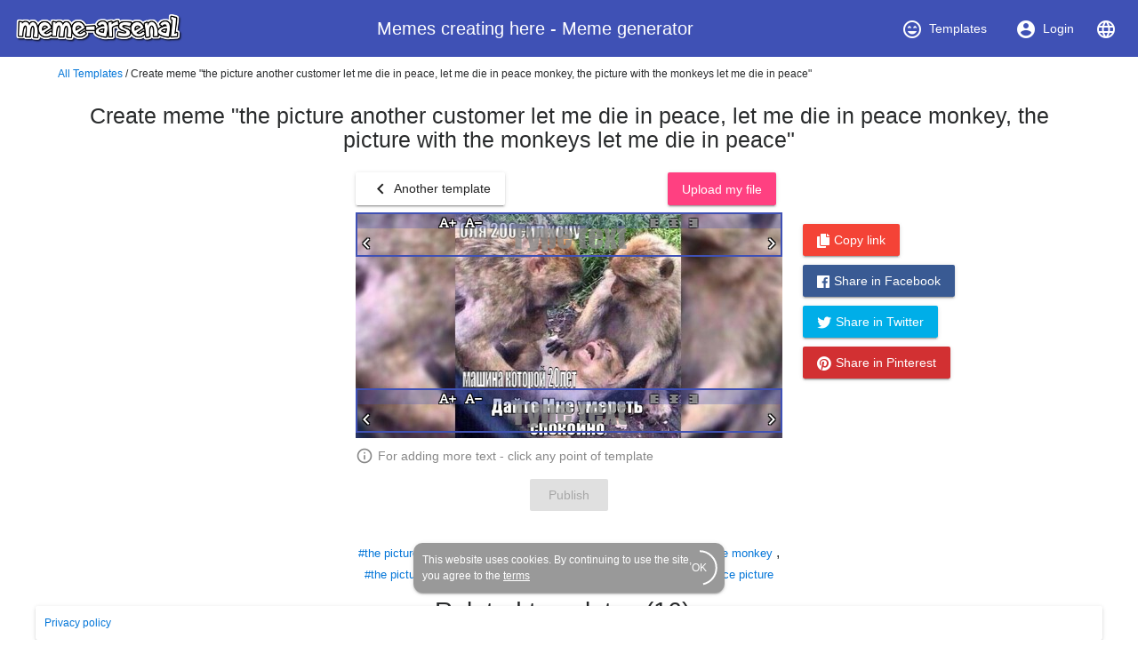

--- FILE ---
content_type: text/html; charset=utf-8
request_url: https://www.meme-arsenal.com/en/create/template/1170542
body_size: 12172
content:
<!DOCTYPE html><html><head>
  <base href="/">
  <style type="text/css">
    body {
      margin: 3em;
    }
  </style>
  <link rel="preconnect" href="https://api.meme-arsenal.ru">
  <link rel="preconnect" href="https://fonts.gstatic.com">
  <link rel="preload" href="/assets/bootstrap/bootstrap.min.css" as="style">
  <link rel="preload" href="/assets/fontawesome-free-5.5.0-web/css/brands.min.css" as="style">
  <link rel="preload" href="/assets/fontawesome-free-5.5.0-web/css/brands.min.css" as="style">
  <link rel="preload" href="/assets/fontawesome-free-5.5.0-web/css/all.min.css" as="style">
  <link rel="preload" href="/assets/fontawesome-free-5.5.0-web/webfonts/fa-solid-900.woff2" as="font">

  <meta name="yandex-verification" content="21533dc483c6db00">
  <meta name="viewport" content="width=device-width, initial-scale=1, maximum-scale=1, shrink-to-fit=no">
  <meta name="google-site-verification" content="g9ll8ybGJs8Z6af9ieCcVkWFn8RSpJSAFanblJ1imrg">
  <meta name="google-site-verification" content="jnJvGFA5PAjvwB6KyJ3dAHZQ6SqvVhDP0xOZbQ4qQvE">
  <meta name="yandex-verification" content="eb89666ddb7bbb65">
  <link rel="icon" type="image/x-icon" href="/favicon.png">
  <link rel="stylesheet" href="/assets/bootstrap/bootstrap.min.css">
  <link rel="stylesheet" href="/assets/fontawesome-free-5.5.0-web/css/brands.min.css">
  <link rel="stylesheet" href="/assets/fontawesome-free-5.5.0-web/css/all.min.css">
<link rel="stylesheet" href="styles.bac46490ac90375df8df.css"><style ng-transition="meme-arsenal">.header-whitespace[_ngcontent-c0] {
  flex: 1 1 auto;
  text-align: center; }

.logo-img[_ngcontent-c0] {
  height: 40px;
  width: auto; }

.header[_ngcontent-c0]   a[_ngcontent-c0] {
  display: flex;
  align-items: center;
  justify-content: center; }

.header[_ngcontent-c0]   a[_ngcontent-c0]   i[_ngcontent-c0] {
  margin-right: 7px; }

.header[_ngcontent-c0]   a[_ngcontent-c0] {
  color: #fff; }

.header[_ngcontent-c0]   a.active[_ngcontent-c0] {
  background-color: #36499a; }

.main-wrapper[_ngcontent-c0] {
  max-width: 1200px;
  display: flex; }

.main-bar[_ngcontent-c0] {
  flex-grow: 1; }

app-promo[_ngcontent-c0] {
  min-width: 310px; }

@media (max-width: 768px) {
  .main-wrapper[_ngcontent-c0] {
    display: block; } }

footer[_ngcontent-c0] {
  width: 100%;
  max-width: 1200px;
  position: fixed;
  bottom: 0;
  left: 50%;
  -webkit-transform: translateX(-50%);
          transform: translateX(-50%);
  font-size: 12px; }

footer[_ngcontent-c0]   mat-card[_ngcontent-c0] {
  padding: 10px; }

footer[_ngcontent-c0]   mat-card.cookies[_ngcontent-c0] {
    width: 350px;
    margin: 0 auto 15px;
    color: white;
    background: #999;
    border-radius: 10px;
    display: flex;
    position: relative;
    align-items: center;
    padding-right: 20px; }

footer[_ngcontent-c0]   mat-card.cookies[_ngcontent-c0]     .mat-progress-spinner circle {
      stroke: white; }

footer[_ngcontent-c0]   mat-card.cookies[_ngcontent-c0]   a[_ngcontent-c0] {
      color: white;
      text-decoration: underline; }

footer[_ngcontent-c0]   mat-card.cookies[_ngcontent-c0]   mat-progress-spinner[_ngcontent-c0] {
      position: absolute;
      bottom: 8px;
      right: 8px;
      cursor: pointer; }</style><style ng-transition="meme-arsenal">@media screen and (-ms-high-contrast:active){.mat-toolbar{outline:solid 1px}}.mat-toolbar-row,.mat-toolbar-single-row{display:flex;box-sizing:border-box;padding:0 16px;width:100%;flex-direction:row;align-items:center;white-space:nowrap}.mat-toolbar-multiple-rows{display:flex;box-sizing:border-box;flex-direction:column;width:100%}.mat-toolbar-multiple-rows{min-height:64px}.mat-toolbar-row,.mat-toolbar-single-row{height:64px}@media (max-width:599px){.mat-toolbar-multiple-rows{min-height:56px}.mat-toolbar-row,.mat-toolbar-single-row{height:56px}}</style><style ng-transition="meme-arsenal">.mat-button,.mat-flat-button,.mat-icon-button,.mat-stroked-button{box-sizing:border-box;position:relative;-webkit-user-select:none;-moz-user-select:none;-ms-user-select:none;user-select:none;cursor:pointer;outline:0;border:none;-webkit-tap-highlight-color:transparent;display:inline-block;white-space:nowrap;text-decoration:none;vertical-align:baseline;text-align:center;margin:0;min-width:88px;line-height:36px;padding:0 16px;border-radius:2px;overflow:visible}.mat-button[disabled],.mat-flat-button[disabled],.mat-icon-button[disabled],.mat-stroked-button[disabled]{cursor:default}.mat-button.cdk-keyboard-focused .mat-button-focus-overlay,.mat-button.cdk-program-focused .mat-button-focus-overlay,.mat-flat-button.cdk-keyboard-focused .mat-button-focus-overlay,.mat-flat-button.cdk-program-focused .mat-button-focus-overlay,.mat-icon-button.cdk-keyboard-focused .mat-button-focus-overlay,.mat-icon-button.cdk-program-focused .mat-button-focus-overlay,.mat-stroked-button.cdk-keyboard-focused .mat-button-focus-overlay,.mat-stroked-button.cdk-program-focused .mat-button-focus-overlay{opacity:1}.mat-button::-moz-focus-inner,.mat-flat-button::-moz-focus-inner,.mat-icon-button::-moz-focus-inner,.mat-stroked-button::-moz-focus-inner{border:0}.mat-button .mat-button-focus-overlay,.mat-icon-button .mat-button-focus-overlay{transition:none;opacity:0}.mat-button:hover .mat-button-focus-overlay,.mat-stroked-button:hover .mat-button-focus-overlay{opacity:1}.mat-raised-button{box-sizing:border-box;position:relative;-webkit-user-select:none;-moz-user-select:none;-ms-user-select:none;user-select:none;cursor:pointer;outline:0;border:none;-webkit-tap-highlight-color:transparent;display:inline-block;white-space:nowrap;text-decoration:none;vertical-align:baseline;text-align:center;margin:0;min-width:88px;line-height:36px;padding:0 16px;border-radius:2px;overflow:visible;transform:translate3d(0,0,0);transition:background .4s cubic-bezier(.25,.8,.25,1),box-shadow 280ms cubic-bezier(.4,0,.2,1)}.mat-raised-button[disabled]{cursor:default}.mat-raised-button.cdk-keyboard-focused .mat-button-focus-overlay,.mat-raised-button.cdk-program-focused .mat-button-focus-overlay{opacity:1}.mat-raised-button::-moz-focus-inner{border:0}.mat-raised-button:not([class*=mat-elevation-z]){box-shadow:0 3px 1px -2px rgba(0,0,0,.2),0 2px 2px 0 rgba(0,0,0,.14),0 1px 5px 0 rgba(0,0,0,.12)}.mat-raised-button:not([disabled]):active:not([class*=mat-elevation-z]){box-shadow:0 5px 5px -3px rgba(0,0,0,.2),0 8px 10px 1px rgba(0,0,0,.14),0 3px 14px 2px rgba(0,0,0,.12)}.mat-raised-button[disabled]{box-shadow:none}.mat-stroked-button{border:1px solid currentColor;padding:0 15px;line-height:34px}.mat-stroked-button:not([class*=mat-elevation-z]){box-shadow:0 0 0 0 rgba(0,0,0,.2),0 0 0 0 rgba(0,0,0,.14),0 0 0 0 rgba(0,0,0,.12)}.mat-flat-button:not([class*=mat-elevation-z]){box-shadow:0 0 0 0 rgba(0,0,0,.2),0 0 0 0 rgba(0,0,0,.14),0 0 0 0 rgba(0,0,0,.12)}.mat-fab{box-sizing:border-box;position:relative;-webkit-user-select:none;-moz-user-select:none;-ms-user-select:none;user-select:none;cursor:pointer;outline:0;border:none;-webkit-tap-highlight-color:transparent;display:inline-block;white-space:nowrap;text-decoration:none;vertical-align:baseline;text-align:center;margin:0;min-width:88px;line-height:36px;padding:0 16px;border-radius:2px;overflow:visible;transform:translate3d(0,0,0);transition:background .4s cubic-bezier(.25,.8,.25,1),box-shadow 280ms cubic-bezier(.4,0,.2,1);min-width:0;border-radius:50%;width:56px;height:56px;padding:0;flex-shrink:0}.mat-fab[disabled]{cursor:default}.mat-fab.cdk-keyboard-focused .mat-button-focus-overlay,.mat-fab.cdk-program-focused .mat-button-focus-overlay{opacity:1}.mat-fab::-moz-focus-inner{border:0}.mat-fab:not([class*=mat-elevation-z]){box-shadow:0 3px 1px -2px rgba(0,0,0,.2),0 2px 2px 0 rgba(0,0,0,.14),0 1px 5px 0 rgba(0,0,0,.12)}.mat-fab:not([disabled]):active:not([class*=mat-elevation-z]){box-shadow:0 5px 5px -3px rgba(0,0,0,.2),0 8px 10px 1px rgba(0,0,0,.14),0 3px 14px 2px rgba(0,0,0,.12)}.mat-fab[disabled]{box-shadow:none}.mat-fab:not([class*=mat-elevation-z]){box-shadow:0 3px 5px -1px rgba(0,0,0,.2),0 6px 10px 0 rgba(0,0,0,.14),0 1px 18px 0 rgba(0,0,0,.12)}.mat-fab:not([disabled]):active:not([class*=mat-elevation-z]){box-shadow:0 7px 8px -4px rgba(0,0,0,.2),0 12px 17px 2px rgba(0,0,0,.14),0 5px 22px 4px rgba(0,0,0,.12)}.mat-fab .mat-button-wrapper{padding:16px 0;display:inline-block;line-height:24px}.mat-mini-fab{box-sizing:border-box;position:relative;-webkit-user-select:none;-moz-user-select:none;-ms-user-select:none;user-select:none;cursor:pointer;outline:0;border:none;-webkit-tap-highlight-color:transparent;display:inline-block;white-space:nowrap;text-decoration:none;vertical-align:baseline;text-align:center;margin:0;min-width:88px;line-height:36px;padding:0 16px;border-radius:2px;overflow:visible;transform:translate3d(0,0,0);transition:background .4s cubic-bezier(.25,.8,.25,1),box-shadow 280ms cubic-bezier(.4,0,.2,1);min-width:0;border-radius:50%;width:40px;height:40px;padding:0;flex-shrink:0}.mat-mini-fab[disabled]{cursor:default}.mat-mini-fab.cdk-keyboard-focused .mat-button-focus-overlay,.mat-mini-fab.cdk-program-focused .mat-button-focus-overlay{opacity:1}.mat-mini-fab::-moz-focus-inner{border:0}.mat-mini-fab:not([class*=mat-elevation-z]){box-shadow:0 3px 1px -2px rgba(0,0,0,.2),0 2px 2px 0 rgba(0,0,0,.14),0 1px 5px 0 rgba(0,0,0,.12)}.mat-mini-fab:not([disabled]):active:not([class*=mat-elevation-z]){box-shadow:0 5px 5px -3px rgba(0,0,0,.2),0 8px 10px 1px rgba(0,0,0,.14),0 3px 14px 2px rgba(0,0,0,.12)}.mat-mini-fab[disabled]{box-shadow:none}.mat-mini-fab:not([class*=mat-elevation-z]){box-shadow:0 3px 5px -1px rgba(0,0,0,.2),0 6px 10px 0 rgba(0,0,0,.14),0 1px 18px 0 rgba(0,0,0,.12)}.mat-mini-fab:not([disabled]):active:not([class*=mat-elevation-z]){box-shadow:0 7px 8px -4px rgba(0,0,0,.2),0 12px 17px 2px rgba(0,0,0,.14),0 5px 22px 4px rgba(0,0,0,.12)}.mat-mini-fab .mat-button-wrapper{padding:8px 0;display:inline-block;line-height:24px}.mat-icon-button{padding:0;min-width:0;width:40px;height:40px;flex-shrink:0;line-height:40px;border-radius:50%}.mat-icon-button .mat-icon,.mat-icon-button i{line-height:24px}.mat-button-focus-overlay,.mat-button-ripple{top:0;left:0;right:0;bottom:0;position:absolute;pointer-events:none}.mat-button-focus-overlay{background-color:rgba(0,0,0,.12);border-radius:inherit;opacity:0;transition:opacity .2s cubic-bezier(.35,0,.25,1),background-color .2s cubic-bezier(.35,0,.25,1)}@media screen and (-ms-high-contrast:active){.mat-button-focus-overlay{background-color:rgba(255,255,255,.5)}}.mat-button-ripple-round{border-radius:50%;z-index:1}.mat-button .mat-button-wrapper>*,.mat-fab .mat-button-wrapper>*,.mat-flat-button .mat-button-wrapper>*,.mat-icon-button .mat-button-wrapper>*,.mat-mini-fab .mat-button-wrapper>*,.mat-raised-button .mat-button-wrapper>*,.mat-stroked-button .mat-button-wrapper>*{vertical-align:middle}.mat-form-field:not(.mat-form-field-appearance-legacy) .mat-form-field-prefix .mat-icon-button,.mat-form-field:not(.mat-form-field-appearance-legacy) .mat-form-field-suffix .mat-icon-button{display:block;font-size:inherit;width:2.5em;height:2.5em}@media screen and (-ms-high-contrast:active){.mat-button,.mat-fab,.mat-flat-button,.mat-icon-button,.mat-mini-fab,.mat-raised-button{outline:solid 1px}}</style><style ng-transition="meme-arsenal">.mat-menu-panel{min-width:112px;max-width:280px;overflow:auto;-webkit-overflow-scrolling:touch;max-height:calc(100vh - 48px);border-radius:2px;outline:0}.mat-menu-panel:not([class*=mat-elevation-z]){box-shadow:0 3px 1px -2px rgba(0,0,0,.2),0 2px 2px 0 rgba(0,0,0,.14),0 1px 5px 0 rgba(0,0,0,.12)}.mat-menu-panel.mat-menu-after.mat-menu-below{transform-origin:left top}.mat-menu-panel.mat-menu-after.mat-menu-above{transform-origin:left bottom}.mat-menu-panel.mat-menu-before.mat-menu-below{transform-origin:right top}.mat-menu-panel.mat-menu-before.mat-menu-above{transform-origin:right bottom}[dir=rtl] .mat-menu-panel.mat-menu-after.mat-menu-below{transform-origin:right top}[dir=rtl] .mat-menu-panel.mat-menu-after.mat-menu-above{transform-origin:right bottom}[dir=rtl] .mat-menu-panel.mat-menu-before.mat-menu-below{transform-origin:left top}[dir=rtl] .mat-menu-panel.mat-menu-before.mat-menu-above{transform-origin:left bottom}@media screen and (-ms-high-contrast:active){.mat-menu-panel{outline:solid 1px}}.mat-menu-content{padding-top:8px;padding-bottom:8px}.mat-menu-item{-webkit-user-select:none;-moz-user-select:none;-ms-user-select:none;user-select:none;cursor:pointer;outline:0;border:none;-webkit-tap-highlight-color:transparent;white-space:nowrap;overflow:hidden;text-overflow:ellipsis;display:block;line-height:48px;height:48px;padding:0 16px;text-align:left;text-decoration:none;position:relative}.mat-menu-item[disabled]{cursor:default}[dir=rtl] .mat-menu-item{text-align:right}.mat-menu-item .mat-icon{margin-right:16px;vertical-align:middle}.mat-menu-item .mat-icon svg{vertical-align:top}[dir=rtl] .mat-menu-item .mat-icon{margin-left:16px;margin-right:0}.mat-menu-item-submenu-trigger{padding-right:32px}.mat-menu-item-submenu-trigger::after{width:0;height:0;border-style:solid;border-width:5px 0 5px 5px;border-color:transparent transparent transparent currentColor;content:'';display:inline-block;position:absolute;top:50%;right:16px;transform:translateY(-50%)}[dir=rtl] .mat-menu-item-submenu-trigger{padding-right:16px;padding-left:32px}[dir=rtl] .mat-menu-item-submenu-trigger::after{right:auto;left:16px;transform:rotateY(180deg) translateY(-50%)}.mat-menu-panel.ng-animating .mat-menu-item-submenu-trigger{pointer-events:none}button.mat-menu-item{width:100%}.mat-menu-ripple{top:0;left:0;right:0;bottom:0;position:absolute;pointer-events:none}</style><style ng-transition="meme-arsenal">.mat-card{transition:box-shadow 280ms cubic-bezier(.4,0,.2,1);display:block;position:relative;padding:24px;border-radius:2px}.mat-card:not([class*=mat-elevation-z]){box-shadow:0 3px 1px -2px rgba(0,0,0,.2),0 2px 2px 0 rgba(0,0,0,.14),0 1px 5px 0 rgba(0,0,0,.12)}.mat-card .mat-divider{position:absolute;left:0;width:100%}[dir=rtl] .mat-card .mat-divider{left:auto;right:0}.mat-card .mat-divider.mat-divider-inset{position:static;margin:0}.mat-card.mat-card-flat{box-shadow:none}@media screen and (-ms-high-contrast:active){.mat-card{outline:solid 1px}}.mat-card-actions,.mat-card-content,.mat-card-subtitle,.mat-card-title{display:block;margin-bottom:16px}.mat-card-actions{margin-left:-16px;margin-right:-16px;padding:8px 0}.mat-card-actions-align-end{display:flex;justify-content:flex-end}.mat-card-image{width:calc(100% + 48px);margin:0 -24px 16px -24px}.mat-card-xl-image{width:240px;height:240px;margin:-8px}.mat-card-footer{display:block;margin:0 -24px -24px -24px}.mat-card-actions .mat-button,.mat-card-actions .mat-raised-button{margin:0 4px}.mat-card-header{display:flex;flex-direction:row}.mat-card-header-text{margin:0 8px}.mat-card-avatar{height:40px;width:40px;border-radius:50%;flex-shrink:0}.mat-card-lg-image,.mat-card-md-image,.mat-card-sm-image{margin:-8px 0}.mat-card-title-group{display:flex;justify-content:space-between;margin:0 -8px}.mat-card-sm-image{width:80px;height:80px}.mat-card-md-image{width:112px;height:112px}.mat-card-lg-image{width:152px;height:152px}@media (max-width:599px){.mat-card{padding:24px 16px}.mat-card-actions{margin-left:-8px;margin-right:-8px}.mat-card-image{width:calc(100% + 32px);margin:16px -16px}.mat-card-title-group{margin:0}.mat-card-xl-image{margin-left:0;margin-right:0}.mat-card-header{margin:-8px 0 0 0}.mat-card-footer{margin-left:-16px;margin-right:-16px}}.mat-card-content>:first-child,.mat-card>:first-child{margin-top:0}.mat-card-content>:last-child:not(.mat-card-footer),.mat-card>:last-child:not(.mat-card-footer){margin-bottom:0}.mat-card-image:first-child{margin-top:-24px}.mat-card>.mat-card-actions:last-child{margin-bottom:-16px;padding-bottom:0}.mat-card-actions .mat-button:first-child,.mat-card-actions .mat-raised-button:first-child{margin-left:0;margin-right:0}.mat-card-subtitle:not(:first-child),.mat-card-title:not(:first-child){margin-top:-4px}.mat-card-header .mat-card-subtitle:not(:first-child){margin-top:-8px}.mat-card>.mat-card-xl-image:first-child{margin-top:-8px}.mat-card>.mat-card-xl-image:last-child{margin-bottom:-8px}</style><style ng-transition="meme-arsenal">.mat-progress-spinner{display:block;position:relative}.mat-progress-spinner svg{position:absolute;transform:rotate(-90deg);top:0;left:0;transform-origin:center;overflow:visible}.mat-progress-spinner circle{fill:transparent;transform-origin:center;transition:stroke-dashoffset 225ms linear}.mat-progress-spinner.mat-progress-spinner-indeterminate-animation[mode=indeterminate]{animation:mat-progress-spinner-linear-rotate 2s linear infinite}.mat-progress-spinner.mat-progress-spinner-indeterminate-animation[mode=indeterminate] circle{transition-property:stroke;animation-duration:4s;animation-timing-function:cubic-bezier(.35,0,.25,1);animation-iteration-count:infinite}.mat-progress-spinner.mat-progress-spinner-indeterminate-fallback-animation[mode=indeterminate]{animation:mat-progress-spinner-stroke-rotate-fallback 10s cubic-bezier(.87,.03,.33,1) infinite}.mat-progress-spinner.mat-progress-spinner-indeterminate-fallback-animation[mode=indeterminate] circle{transition-property:stroke}@keyframes mat-progress-spinner-linear-rotate{0%{transform:rotate(0)}100%{transform:rotate(360deg)}}@keyframes mat-progress-spinner-stroke-rotate-100{0%{stroke-dashoffset:268.60617px;transform:rotate(0)}12.5%{stroke-dashoffset:56.54867px;transform:rotate(0)}12.5001%{stroke-dashoffset:56.54867px;transform:rotateX(180deg) rotate(72.5deg)}25%{stroke-dashoffset:268.60617px;transform:rotateX(180deg) rotate(72.5deg)}25.0001%{stroke-dashoffset:268.60617px;transform:rotate(270deg)}37.5%{stroke-dashoffset:56.54867px;transform:rotate(270deg)}37.5001%{stroke-dashoffset:56.54867px;transform:rotateX(180deg) rotate(161.5deg)}50%{stroke-dashoffset:268.60617px;transform:rotateX(180deg) rotate(161.5deg)}50.0001%{stroke-dashoffset:268.60617px;transform:rotate(180deg)}62.5%{stroke-dashoffset:56.54867px;transform:rotate(180deg)}62.5001%{stroke-dashoffset:56.54867px;transform:rotateX(180deg) rotate(251.5deg)}75%{stroke-dashoffset:268.60617px;transform:rotateX(180deg) rotate(251.5deg)}75.0001%{stroke-dashoffset:268.60617px;transform:rotate(90deg)}87.5%{stroke-dashoffset:56.54867px;transform:rotate(90deg)}87.5001%{stroke-dashoffset:56.54867px;transform:rotateX(180deg) rotate(341.5deg)}100%{stroke-dashoffset:268.60617px;transform:rotateX(180deg) rotate(341.5deg)}}@keyframes mat-progress-spinner-stroke-rotate-fallback{0%{transform:rotate(0)}25%{transform:rotate(1170deg)}50%{transform:rotate(2340deg)}75%{transform:rotate(3510deg)}100%{transform:rotate(4680deg)}}</style><style ng-transition="meme-arsenal">.stepy-header[_ngcontent-c7] {
    margin-bottom: 0;
    border: none;
}

.main-page-header[_ngcontent-c7] {
    margin-bottom: 20px;
}

.stepy-disabled[_ngcontent-c7], .stepy-disabled[_ngcontent-c7]   a[_ngcontent-c7] {
    cursor: default;
}

.stepy-header[_ngcontent-c7]   li.stepy-disabled[_ngcontent-c7]:hover {
    opacity: 0.3;
}

@media (max-width: 768px) {
    .stepy-header[_ngcontent-c7]   a[_ngcontent-c7]   div[_ngcontent-c7] {
        font-size: 12px;
        margin-bottom: 0;
    }

    .stepy-header[_ngcontent-c7]   li[_ngcontent-c7] {
        padding: 0;
        background-color: inherit;
        border: none;
    }

    .stepy-header[_ngcontent-c7]   li.stepy-active[_ngcontent-c7]   a[_ngcontent-c7]   div[_ngcontent-c7] {
        color: #d9536b;
    }
}</style><style ng-transition="meme-arsenal">h1[_ngcontent-c25] {
  padding: 15px;
}

.info-text[_ngcontent-c25] {
  font-size: 14px;
  display: flex;
  padding-top: 10px;
  color: #888;
}

.info-text[_ngcontent-c25]   i[_ngcontent-c25] {
  font-size: 20px;
  margin-right: 5px;
}

.text-block-wrapper[_ngcontent-c25] {
  position: absolute;
  right: 0;
  left: 0;
}

.text-block[_ngcontent-c25] {
  position: absolute;
}

.canvas-div[_ngcontent-c25] {
  position: fixed;
  top: 0;
  left: -100%;
}

.text-block[_ngcontent-c25]   textarea[_ngcontent-c25], .canvas-div[_ngcontent-c25]   .text-block[_ngcontent-c25] {
  background: transparent;
  padding: 2px;
  padding-top: 5px;
  font-family: Memes;
  color: white;
  text-shadow: -1px -1px 0 #000, 1px -1px 0 #000, -1px 1px 0 #000, 1px 1px 0 #000;
  outline: none;
  border: none;
  resize: none;
  width: 100%;
  position: relative;
  min-height: 50px;
}

.text-block[_ngcontent-c25]   textarea[_ngcontent-c25]::-webkit-input-placeholder, .text-block[_ngcontent-c25]   textarea[_ngcontent-c25]::-webkit-input-placeholder {
  color: #888;
  opacity: 0.8;
  text-shadow: none;
  -webkit-text-fill-color: initial;
}

.text-block[_ngcontent-c25]   textarea[_ngcontent-c25] {
  caret-color: #3f51b5;
}

.text-block.focused[_ngcontent-c25]   textarea[_ngcontent-c25] {
  border: 2px solid #3f51b5;
  padding-right: 0;
  padding-left: 0;
  margin-top: -2px;
}

.text-block-tools[_ngcontent-c25]   .drag-handle[_ngcontent-c25] {
  cursor: move;
}

.resize-container[_ngcontent-c25] {
  width: 100%;
  display: flex;
  position: relative;
}

.text-block-tools[_ngcontent-c25] {
  position: absolute;
  text-align: center;
  top: 0;
  width: 100%;
  color: #fff;
  display: none;
  background: rgba(63, 81, 181, 0.3);
  z-index: 100;
}

.text-block.focused[_ngcontent-c25]   .text-block-tools[_ngcontent-c25] {
  display: flex;
}

.text-block.focused[_ngcontent-c25]   .resize-handle[_ngcontent-c25] {
  display: block;
}

.text-block-tools[_ngcontent-c25]    > *[_ngcontent-c25] {
  display: flex;
  align-items: center;
  justify-content: center;
  -webkit-user-select: none;
     -moz-user-select: none;
      -ms-user-select: none;
          user-select: none;
  flex-grow: 1;
}

.text-block-tools[_ngcontent-c25] {
  cursor: move;
}

.text-block-tools[_ngcontent-c25]   button.mat-button[_ngcontent-c25] {
  line-height: normal;
  min-width: 20px;
  padding: 0 5px;
}

.text-block-tools[_ngcontent-c25]   button[_ngcontent-c25]   i[_ngcontent-c25] {
  font-size: 12px;

}

.text-block-tools[_ngcontent-c25]   i[_ngcontent-c25] {
  font-size: 18px;
}

.text-block-tools[_ngcontent-c25]   button[_ngcontent-c25]   i.fa-plus[_ngcontent-c25], .text-block-tools[_ngcontent-c25]   button[_ngcontent-c25]   i.fa-minus[_ngcontent-c25] {
  font-size: 9px;
}

.text-block-tools[_ngcontent-c25]   button[_ngcontent-c25]   i[_ngcontent-c25], .resize-handle[_ngcontent-c25] {
  text-shadow: -1px -1px 1px #000, 1px -1px 0 #000, -1px 1px 0 #000, 1px 1px 1px #000;
}

.resize-handle[_ngcontent-c25] {
  cursor: col-resize;
  position: absolute;
  top: 50%;
  margin-top: -3px;
  z-index: 100;
  color: #fff;
  display: none;
}

.resize-handler-right[_ngcontent-c25] {
  right: 0;
}

.resize-handler-left[_ngcontent-c25] {
  left: 0;
}

.image-edit-wrapper[_ngcontent-c25] {
  position: relative;
  display: inline-block;
}

.image-edit-wrapper[_ngcontent-c25]   img[_ngcontent-c25], .image-edit-wrapper[_ngcontent-c25]   .text-block[_ngcontent-c25] {
  display: flex;
}

.image-edit-page[_ngcontent-c25]   img[_ngcontent-c25] {
  -webkit-user-select: none;
  -moz-user-select: none;
  -ms-user-select: none;
  user-select: none;
  max-height: 500px;
  max-width: 500px;
}

.image-edit-page[_ngcontent-c25] {
  display: flex;
  align-items: flex-start;
}

.image-edit-page[_ngcontent-c25]    > *[_ngcontent-c25] {
  display: flex;
  justify-content: center;
  flex-grow: 1;
  flex-basis: 100px;
  flex-direction: column;
  position: relative;
  width: 100%;
  min-height: 300px;
}

.add-text-block-button[_ngcontent-c25] {
  position: absolute;
  left: 50px;
}

.edit-meme-loader[_ngcontent-c25] {
  font-size: 25px;
  display: flex;
  justify-content: center;
  align-items: center;
}

.text-block-show-button[_ngcontent-c25] {
  position: absolute;
  right: -150px;
  margin-top: 5px;
  z-index: 1000;
}

.ready-btn-container[_ngcontent-c25] {
  margin-bottom: 15px;
  margin-top: 15px;
  display: flex;
  justify-content: space-between;
  height: 36px;
}

.ready-btn-container.ready-btn-container-bottom[_ngcontent-c25] {
  justify-content: center;
}

.ready-btn-container[_ngcontent-c25]    > div[_ngcontent-c25] {
  width: 90px;
  display: flex;
  justify-content: center;
  align-items: center;
}

.image-edit-text[_ngcontent-c25] {
  display: flex;
  justify-content: center;
}

.image-edit-text.uploading[_ngcontent-c25] {
  opacity: 0.3;

}

.tags[_ngcontent-c25] {
  margin-top: 20px;
}

@media (max-width: 768px) {
  .image-edit-page[_ngcontent-c25]   img[_ngcontent-c25] {
    width: 100%;
  }

  h3[_ngcontent-c25] {
    font-size: 14px;
  }

  .text-block-handler[_ngcontent-c25], .text-block-delete[_ngcontent-c25] {
    display: none;
  }
}

app-share-icons[_ngcontent-c25] {
  margin-left: 20px;
}

.return-btn[_ngcontent-c25] {
  max-width: 200px;
}

.left-column[_ngcontent-c25] {
  align-items: flex-start !important;
  justify-content: flex-start !important;
  padding-top: 17px;
}

@font-face {
  font-family: Memes; 
  src: url("/assets/fonts/ImpactRegular/ImpactRegular.eot");
  src: url("/assets/fonts/ImpactRegular/ImpactRegular.eot?#iefix") format("embedded-opentype"),
  url("/assets/fonts/ImpactRegular/ImpactRegular.woff") format("woff"),
  url("/assets/fonts/ImpactRegular/ImpactRegular.ttf") format("truetype");
  font-style: normal;
  font-weight: normal;
}

h3[_ngcontent-c25] {
  margin-top: 15px;
}

textarea[_ngcontent-c25] {
  border: none;
  outline: none;
}

.top-buttons[_ngcontent-c25] {
  display: flex;
  justify-content: space-between;
  padding-bottom: 10px;
}</style><style ng-transition="meme-arsenal"></style><style ng-transition="meme-arsenal">.image-upload-container[_ngcontent-c13] {
    display: flex;
    align-items: center;
}

.image-upload-or[_ngcontent-c13] {
    padding: 10px;
}

.image-upload-container.uploading[_ngcontent-c13] {
    opacity: 0.3 !important;
}

.btn-wrapper[_ngcontent-c13] {
    min-width: 136px;
    display: flex;
    justify-content: center;
    align-items: center;
}</style><meta rel="alternate" hreflang="ru" href="https://www.meme-arsenal.com/create/template/1170542"><meta rel="alternate" hreflang="en" href="https://www.meme-arsenal.com/en/create/template/1170542"><style ng-transition="meme-arsenal">a[_ngcontent-c23] {
            font-size: 13px;
        }</style><title>Create meme "the picture another customer let me die in peace, let me die in peace monkey, the picture with the monkeys let me die in peace" - Pictures - Meme-arsenal.com</title><meta name="description" content="Create meme &quot;the picture another customer let me die in peace, let me die in peace monkey, the picture with the monkeys let me die in peace&quot;&quot;, memes created: 0"><meta name="keywords" content="Create meme / Meme Generator, the picture another customer let me die in peace, let me die in peace monkey, the picture with the monkeys let me die in peace, the picture another customer let me die in peace,let me die in peace monkey,the picture with the monkeys let me die in peace,let me die in peace picture"><meta name="og:title" content="Create meme &quot;the picture another customer let me die in peace, let me die in peace monkey, the picture with the monkeys let me die in peace&quot;"><meta name="og:type" content="article"><meta name="og:description" content="Create meme &quot;the picture another customer let me die in peace, let me die in peace monkey, the picture with the monkeys let me die in peace&quot;&quot;, memes created: 0"><meta name="og:image" content="https://www.meme-arsenal.com/memes/989cef6defcf45e20a277e70940c7e1a.jpg"><style ng-transition="meme-arsenal">.share-icons[_ngcontent-c22]:not(.vertical) {
    padding-bottom: 10px;
    padding-top: 3px;
    
    display: flex;
    justify-content: center;
}

.share-icons.vertical[_ngcontent-c22]   .mat-raised-button[_ngcontent-c22] {
    display: block;
    margin-bottom: 10px;

}

@media (max-width: 768px) {
    .share-icons.vertical[_ngcontent-c22]   .mat-raised-button[_ngcontent-c22] {
        width: 100%;
    }
}

.share-icons.vertical[_ngcontent-c22]   i[_ngcontent-c22] {
    margin-right: 5px;
}

.share-icons[_ngcontent-c22]   i[_ngcontent-c22] {
    font-size: 16px;
}

.share-icons[_ngcontent-c22]   .mat-raised-button[_ngcontent-c22] {
    margin-right: 3px;
    margin-left: 3px;
}

.btn-xs[_ngcontent-c22] {
    height: 25px;
}

.mat-raised-button[_ngcontent-c22] {
    font-weight: normal;
    text-decoration: none;
    color: #fff;
}

.chrome-btn[_ngcontent-c22] {
    background-color: #ec4942;
}

.whatsapp-btn[_ngcontent-c22] {
    background-color: #26ba47;
}

.vk-btn[_ngcontent-c22] {
    background-color: #395a93;
}

.twitter-btn[_ngcontent-c22] {
    background-color: #00aee8;
}

.copy-btn[_ngcontent-c22] {
  background-color: #f44336;
}

.pinterest-btn[_ngcontent-c22] {
    background-color: #d23032;
}

.btn-xs[_ngcontent-c22] {
    min-width: 30px;
    min-height: 30px;
    padding: 5px !important;
    font-size: 10px;
    line-height: normal;
}

.success-copied[_ngcontent-c22] {
  width: 270px;
  text-align: left;
  padding: 12px;
  font-size: 14px;
  color: #2E7D32;
  display: flex;
  align-items: center;
}</style><style ng-transition="meme-arsenal">.meme-cell[_ngcontent-c19] {
    padding-top: 0;
    margin-bottom: 30px;
    padding-bottom: 0;
    max-width: 300px;
}

.meme-cell.loading[_ngcontent-c19] {
    min-height: 300px;
}

.from-template-btn[_ngcontent-c19] {
    padding: 5px;
    text-align: center;
}

.create-meme-cell-btn[_ngcontent-c19] {
    position: absolute;
    top: 50%;
    left: 50%;
    margin-left: -85px;
    margin-top: -38px;
    opacity: 0.3;
    color: #fff;
    font-weight: bold;
    background-color: #000;
    padding: 5px;
}

.meme-cell-image-link[_ngcontent-c19]:hover   .create-meme-cell-btn[_ngcontent-c19] {
    opacity: 0.7;
}

img[_ngcontent-c19] {
    margin-bottom: 0;
    margin-top: 0 !important;
}

.template-card[_ngcontent-c19]   img[_ngcontent-c19] {
    margin-top: -17px !important;
}

app-tags[_ngcontent-c19] {
    display: block;
    margin: 0 -13px -20px -24px;
    width: calc(100% + 48px);
    padding: 10px;
    padding-top: 0;
    text-align: left;
}

.mat-card-actions[_ngcontent-c19]   a[_ngcontent-c19] {
    font-weight: normal;
    text-decoration: none;
    color: #000;
}

mat-spinner[_ngcontent-c19] {
    position: absolute;
    top: 50%;
    left: 50%;
    margin-top: -10px;
    margin-left: -10px;
}

mat-spinner[_ngcontent-c19], [_nghost-c19]     mat-spinner svg {
  width: 20px !important;
  height: 20px !important;
}</style></head>
<body>
<app-root _nghost-c0="" ng-version="6.0.1"><mat-toolbar _ngcontent-c0="" class="header mat-toolbar mat-primary mat-toolbar-single-row" color="primary" role="header"><a _ngcontent-c0="" href="/en"><img _ngcontent-c0="" class="logo-img" src="./../assets/img/logo-opt.png"></a><span _ngcontent-c0="" class="header-whitespace"> Memes creating here - Meme generator </span><nav _ngcontent-c0="" class="nav"><a _ngcontent-c0="" class="nav-link mat-small-xs mat-button" href="/en/create/chose" mat-button="" routerlinkactive="active" tabindex="0" aria-disabled="false"><span class="mat-button-wrapper"><i _ngcontent-c0="" class="material-icons">sentiment_very_satisfied</i><span _ngcontent-c0="" class="hidden-sm-down">Templates</span></span><div class="mat-button-ripple mat-ripple" matripple=""></div><div class="mat-button-focus-overlay"></div></a><!----><a _ngcontent-c0="" class="nav-link mat-small-xs mat-button ng-star-inserted" mat-button="" routerlinkactive="active" href="/en/auth" tabindex="0" aria-disabled="false"><span class="mat-button-wrapper"><i _ngcontent-c0="" class="material-icons">account_circle</i><span _ngcontent-c0="" class="hidden-sm-down">Login</span></span><div class="mat-button-ripple mat-ripple" matripple=""></div><div class="mat-button-focus-overlay"></div></a><!----><!----><!----><mat-menu _ngcontent-c0="" class="ng-tns-c4-0"><!----></mat-menu><!----><!----><a _ngcontent-c0="" class="mat-menu-item ng-star-inserted" mat-menu-item="" role="menuitem" href="/create/template/1170542" tabindex="0" aria-disabled="false"> Русский <div class="mat-menu-ripple mat-ripple" matripple=""></div></a><a _ngcontent-c0="" class="mat-menu-item ng-star-inserted" mat-menu-item="" role="menuitem" href="/en/create/template/1170542" tabindex="-1" aria-disabled="true" disabled="true"> English <div class="mat-menu-ripple mat-ripple" matripple=""></div></a></nav></mat-toolbar><div _ngcontent-c0="" class="container-fluid main-wrapper"><div _ngcontent-c0="" class="text-center main-bar"><router-outlet _ngcontent-c0=""></router-outlet><app-create-meme _nghost-c7="" class="ng-star-inserted"><router-outlet _ngcontent-c7=""></router-outlet><app-edit-template _nghost-c25="" class="ng-star-inserted"><!----><div _ngcontent-c25="" class="breadcrumbs ng-star-inserted"><a _ngcontent-c25="" href="/en/create/chose?type=all">All Templates</a> / <span _ngcontent-c25="">Create meme "the picture another customer let me die in peace, let me die in peace monkey, the picture with the monkeys let me die in peace"</span></div><div _ngcontent-c25=""><div _ngcontent-c25="" class="promo-block"><app-promo _ngcontent-c25="" _nghost-c9=""><div _ngcontent-c9="" class="promo-block" id="yandex_rtb_R-A-262661-9"></div></app-promo></div><h1 _ngcontent-c25="">Create meme "the picture another customer let me die in peace, let me die in peace monkey, the picture with the monkeys let me die in peace"</h1><div _ngcontent-c25="" class="image-edit-page-wrapper"><div _ngcontent-c25="" class="image-edit-page"><div _ngcontent-c25="" class="hidden-xs-down"></div><div _ngcontent-c25=""><div _ngcontent-c25="" class="top-buttons"><a _ngcontent-c25="" mat-raised-button="" class="mat-raised-button" href="/en/create/chose" tabindex="0" aria-disabled="false"><span class="mat-button-wrapper"><i _ngcontent-c25="" class="material-icons">keyboard_arrow_left</i> Another template</span><div class="mat-button-ripple mat-ripple" matripple=""></div><div class="mat-button-focus-overlay"></div></a><app-upload-file _ngcontent-c25="" _nghost-c13=""><input _ngcontent-c13="" accept="image/*" name="file" style="display: none" type="file"><div _ngcontent-c13="" class="btn-wrapper"><!----><button _ngcontent-c13="" class="mat-small-xs mat-raised-button mat-accent ng-star-inserted" color="accent" mat-raised-button=""><span class="mat-button-wrapper"><span _ngcontent-c13="" class="hidden-sm-down">Upload my file</span><i _ngcontent-c13="" class="hidden-md-up material-icons">file_upload</i></span><div class="mat-button-ripple mat-ripple" matripple=""></div><div class="mat-button-focus-overlay"></div></button><!----></div></app-upload-file></div><div _ngcontent-c25="" class="image-edit-text"><div _ngcontent-c25="" class="image-edit-wrapper"><!----><img _ngcontent-c25="" crossorigin="Anonymous" src="https://www.meme-arsenal.com/memes/989cef6defcf45e20a277e70940c7e1a.jpg" class="ng-star-inserted"><!----></div><!----></div><div _ngcontent-c25="" class="info-text"><i _ngcontent-c25="" class="material-icons">info_outline</i><span _ngcontent-c25="">For adding more text - click any point of template</span></div><div _ngcontent-c25="" class="text-center ready-btn-container ready-btn-container-bottom"><!----><!----></div><!----><div _ngcontent-c25="" class="tags ng-star-inserted"><app-tags _ngcontent-c25="" _nghost-c23=""><!----><!----><a _ngcontent-c23="" href="/en/create/chose?tag=the%20picture%20another%20customer%20let%20me%20die%20in%20peace" class="ng-star-inserted">#the picture another customer let me die in peace</a> ,
<!----><a _ngcontent-c23="" href="/en/create/chose?tag=let%20me%20die%20in%20peace%20monkey" class="ng-star-inserted">#let me die in peace monkey</a> ,
<!----><a _ngcontent-c23="" href="/en/create/chose?tag=the%20picture%20with%20the%20monkeys%20let%20me%20die%20in%20peace" class="ng-star-inserted">#the picture with the monkeys let me die in peace</a> ,
<!----><a _ngcontent-c23="" href="/en/create/chose?tag=let%20me%20die%20in%20peace%20picture" class="ng-star-inserted">#let me die in peace picture</a> 
</app-tags></div><div _ngcontent-c25="" class="app-share-icons-mobile"><!----><app-share-icons _ngcontent-c25="" class="hidden-sm-up ng-star-inserted" path="/create/template/" _nghost-c22=""><div _ngcontent-c22="" class="share-icons vertical"><!----><!----><!----><button _ngcontent-c22="" class="copy-btn mat-raised-button ng-star-inserted" mat-raised-button="" data-clipboard-text="https://meme-arsenal.com/create/template/1170542"><span class="mat-button-wrapper"><i _ngcontent-c22="" class="fa fa-copy"></i><!----><!---->Copy link</span><div class="mat-button-ripple mat-ripple" matripple=""></div><div class="mat-button-focus-overlay"></div></button><!----><!----><button _ngcontent-c22="" class="vk-btn mat-raised-button" mat-raised-button=""><span class="mat-button-wrapper"><i _ngcontent-c22="" class="fab fa-facebook"></i><!----><!---->Share in Facebook</span><div class="mat-button-ripple mat-ripple" matripple=""></div><div class="mat-button-focus-overlay"></div></button><button _ngcontent-c22="" class="twitter-btn mat-raised-button" mat-raised-button=""><span class="mat-button-wrapper"><i _ngcontent-c22="" class="fab fa-twitter"></i><!----><!---->Share in Twitter</span><div class="mat-button-ripple mat-ripple" matripple=""></div><div class="mat-button-focus-overlay"></div></button><button _ngcontent-c22="" class="pinterest-btn mat-raised-button" mat-raised-button=""><span class="mat-button-wrapper"><i _ngcontent-c22="" class="fab fa-pinterest"></i><!----><!---->Share in Pinterest</span><div class="mat-button-ripple mat-ripple" matripple=""></div><div class="mat-button-focus-overlay"></div></button></div></app-share-icons></div></div><div _ngcontent-c25="" class="hidden-xs-down"><!----><app-share-icons _ngcontent-c25="" path="/create/template/" _nghost-c22="" class="ng-star-inserted"><div _ngcontent-c22="" class="share-icons vertical"><!----><!----><!----><button _ngcontent-c22="" class="copy-btn mat-raised-button ng-star-inserted" mat-raised-button="" data-clipboard-text="https://meme-arsenal.com/create/template/1170542"><span class="mat-button-wrapper"><i _ngcontent-c22="" class="fa fa-copy"></i><!----><!---->Copy link</span><div class="mat-button-ripple mat-ripple" matripple=""></div><div class="mat-button-focus-overlay"></div></button><!----><!----><button _ngcontent-c22="" class="vk-btn mat-raised-button" mat-raised-button=""><span class="mat-button-wrapper"><i _ngcontent-c22="" class="fab fa-facebook"></i><!----><!---->Share in Facebook</span><div class="mat-button-ripple mat-ripple" matripple=""></div><div class="mat-button-focus-overlay"></div></button><button _ngcontent-c22="" class="twitter-btn mat-raised-button" mat-raised-button=""><span class="mat-button-wrapper"><i _ngcontent-c22="" class="fab fa-twitter"></i><!----><!---->Share in Twitter</span><div class="mat-button-ripple mat-ripple" matripple=""></div><div class="mat-button-focus-overlay"></div></button><button _ngcontent-c22="" class="pinterest-btn mat-raised-button" mat-raised-button=""><span class="mat-button-wrapper"><i _ngcontent-c22="" class="fab fa-pinterest"></i><!----><!---->Share in Pinterest</span><div class="mat-button-ripple mat-ripple" matripple=""></div><div class="mat-button-focus-overlay"></div></button></div></app-share-icons></div></div><!----><!----><h3 _ngcontent-c25="" class="same-memes ng-star-inserted">Related templates (16) :</h3><div _ngcontent-c25="" class="row same-memes-container ng-star-inserted"><!----><div _ngcontent-c25="" class="col meme-column ng-star-inserted"><!----><app-memes-cell _ngcontent-c25="" _nghost-c19="" class="ng-star-inserted"><mat-card _ngcontent-c19="" class="meme-cell mat-card template-card" page="1"><div _ngcontent-c19=""><!----><mat-card-actions _ngcontent-c19="" class="mat-card-actions ng-star-inserted"><a _ngcontent-c19="" mat-button="" class="mat-button" href="/en/create/template/99892" tabindex="0" aria-disabled="false"><span class="mat-button-wrapper">Create meme</span><div class="mat-button-ripple mat-ripple" matripple=""></div><div class="mat-button-focus-overlay"></div></a></mat-card-actions><!----><!----><!----><!----><a _ngcontent-c19="" class="meme-cell-image-link ng-star-inserted" title="Создать мем: when, I am calm, meme monkey" href="/en/create/template/99892"><!----><!----><img _ngcontent-c19="" class="mat-card-image ng-star-inserted" mat-card-image="" alt="Create meme: when, I am calm, meme monkey" src="https://www.meme-arsenal.com/memes/87ae5688680212076d1db0766cff3fe1.jpg" title="Create meme: when, I am calm, meme monkey"><!----></a><!----><!----><app-tags _ngcontent-c19="" _nghost-c23="" class="ng-star-inserted"><!----><!----><a _ngcontent-c23="" href="/en/create/chose?tag=when" class="ng-star-inserted">#when</a> ,
<!----><a _ngcontent-c23="" href="/en/create/chose?tag=I%20am%20calm" class="ng-star-inserted">#I am calm</a> ,
<!----><a _ngcontent-c23="" href="/en/create/chose?tag=meme%20monkey" class="ng-star-inserted">#meme monkey</a> ,
<!----><a _ngcontent-c23="" href="/en/create/chose?tag=rhesus%20monkey." class="ng-star-inserted">#rhesus monkey.</a> ,
<!----><a _ngcontent-c23="" href="/en/create/chose?tag=let%20me" class="ng-star-inserted">#let me</a> ,
<!----><a _ngcontent-c23="" href="/en/create/chose?tag=Another%203000%20kilometers%20Just%20pull%20yourself%20togetger" class="ng-star-inserted">#Another 3000 kilometers Just pull yourself togetger</a> 
</app-tags></div><!----></mat-card><!----></app-memes-cell><app-memes-cell _ngcontent-c25="" _nghost-c19="" class="ng-star-inserted"><mat-card _ngcontent-c19="" class="meme-cell mat-card template-card" page="1"><div _ngcontent-c19=""><!----><mat-card-actions _ngcontent-c19="" class="mat-card-actions ng-star-inserted"><a _ngcontent-c19="" mat-button="" class="mat-button" href="/en/create/template/7881748" tabindex="0" aria-disabled="false"><span class="mat-button-wrapper">Create meme</span><div class="mat-button-ripple mat-ripple" matripple=""></div><div class="mat-button-focus-overlay"></div></a></mat-card-actions><!----><!----><!----><!----><a _ngcontent-c19="" class="meme-cell-image-link ng-star-inserted" title="Создать мем: let me die in peace monkey, meme monkey, monkeys" href="/en/create/template/7881748"><!----><!----><img _ngcontent-c19="" class="mat-card-image ng-star-inserted" mat-card-image="" alt="Create meme: let me die in peace monkey, meme monkey, monkeys" src="https://www.meme-arsenal.com/memes/3775c977c8704ceb6f32459259304c54.jpg" title="Create meme: let me die in peace monkey, meme monkey, monkeys"><!----></a><!----><!----><app-tags _ngcontent-c19="" _nghost-c23="" class="ng-star-inserted"><!----><!----><a _ngcontent-c23="" href="/en/create/chose?tag=let%20me%20die%20in%20peace%20monkey" class="ng-star-inserted">#let me die in peace monkey</a> ,
<!----><a _ngcontent-c23="" href="/en/create/chose?tag=meme%20monkey" class="ng-star-inserted">#meme monkey</a> ,
<!----><a _ngcontent-c23="" href="/en/create/chose?tag=monkeys" class="ng-star-inserted">#monkeys</a> ,
<!----><a _ngcontent-c23="" href="/en/create/chose?tag=macaque%20monkey" class="ng-star-inserted">#macaque monkey</a> 
</app-tags></div><!----></mat-card><!----></app-memes-cell><app-memes-cell _ngcontent-c25="" _nghost-c19="" class="ng-star-inserted"><mat-card _ngcontent-c19="" class="meme-cell mat-card template-card" page="1"><div _ngcontent-c19=""><!----><mat-card-actions _ngcontent-c19="" class="mat-card-actions ng-star-inserted"><a _ngcontent-c19="" mat-button="" class="mat-button" href="/en/create/template/948505" tabindex="0" aria-disabled="false"><span class="mat-button-wrapper">Create meme</span><div class="mat-button-ripple mat-ripple" matripple=""></div><div class="mat-button-focus-overlay"></div></a></mat-card-actions><!----><!----><!----><!----><a _ngcontent-c19="" class="meme-cell-image-link ng-star-inserted" title="Создать мем: let me die in peace, the picture with the monkeys let me die in peace, let me die in peace picture" href="/en/create/template/948505"><!----><!----><img _ngcontent-c19="" class="mat-card-image ng-star-inserted" mat-card-image="" alt="Create meme: let me die in peace, the picture with the monkeys let me die in peace, let me die in peace picture" src="https://www.meme-arsenal.com/memes/539460f36d82b80f2f6dc0dee5fe6542.jpg" title="Create meme: let me die in peace, the picture with the monkeys let me die in peace, let me die in peace picture"><!----></a><!----><!----><app-tags _ngcontent-c19="" _nghost-c23="" class="ng-star-inserted"><!----><!----><a _ngcontent-c23="" href="/en/create/chose?tag=let%20me%20die%20in%20peace" class="ng-star-inserted">#let me die in peace</a> ,
<!----><a _ngcontent-c23="" href="/en/create/chose?tag=the%20picture%20with%20the%20monkeys%20let%20me%20die%20in%20peace" class="ng-star-inserted">#the picture with the monkeys let me die in peace</a> ,
<!----><a _ngcontent-c23="" href="/en/create/chose?tag=let%20me%20die%20in%20peace%20picture" class="ng-star-inserted">#let me die in peace picture</a> ,
<!----><a _ngcontent-c23="" href="/en/create/chose?tag=let%20me%20die%20in%20peace%20monkey" class="ng-star-inserted">#let me die in peace monkey</a> 
</app-tags></div><!----></mat-card><!----></app-memes-cell><app-memes-cell _ngcontent-c25="" _nghost-c19="" class="ng-star-inserted"><mat-card _ngcontent-c19="" class="meme-cell mat-card template-card" page="1"><div _ngcontent-c19=""><!----><mat-card-actions _ngcontent-c19="" class="mat-card-actions ng-star-inserted"><a _ngcontent-c19="" mat-button="" class="mat-button" href="/en/create/template/1534695" tabindex="0" aria-disabled="false"><span class="mat-button-wrapper">Create meme</span><div class="mat-button-ripple mat-ripple" matripple=""></div><div class="mat-button-focus-overlay"></div></a></mat-card-actions><!----><!----><!----><!----><a _ngcontent-c19="" class="meme-cell-image-link ng-star-inserted" title="Создать мем: monkey let me die in peace template, let alone to die meme, let me die in peace monkey" href="/en/create/template/1534695"><!----><!----><img _ngcontent-c19="" class="mat-card-image ng-star-inserted" mat-card-image="" alt="Create meme: monkey let me die in peace template, let alone to die meme, let me die in peace monkey" src="https://www.meme-arsenal.com/memes/0c9e4cb166c6b03794cd9cc54b11eb31.jpg" title="Create meme: monkey let me die in peace template, let alone to die meme, let me die in peace monkey"><!----></a><!----><!----><app-tags _ngcontent-c19="" _nghost-c23="" class="ng-star-inserted"><!----><!----><a _ngcontent-c23="" href="/en/create/chose?tag=monkey%20let%20me%20die%20in%20peace%20template" class="ng-star-inserted">#monkey let me die in peace template</a> ,
<!----><a _ngcontent-c23="" href="/en/create/chose?tag=let%20alone%20to%20die%20meme" class="ng-star-inserted">#let alone to die meme</a> ,
<!----><a _ngcontent-c23="" href="/en/create/chose?tag=let%20me%20die%20in%20peace%20monkey" class="ng-star-inserted">#let me die in peace monkey</a> ,
<!----><a _ngcontent-c23="" href="/en/create/chose?tag=let%20me%20die%20in%20peace%20picture" class="ng-star-inserted">#let me die in peace picture</a> 
</app-tags></div><!----></mat-card><!----></app-memes-cell></div><div _ngcontent-c25="" class="col meme-column ng-star-inserted"><!----><app-memes-cell _ngcontent-c25="" _nghost-c19="" class="ng-star-inserted"><mat-card _ngcontent-c19="" class="meme-cell mat-card template-card" page="1"><div _ngcontent-c19=""><!----><mat-card-actions _ngcontent-c19="" class="mat-card-actions ng-star-inserted"><a _ngcontent-c19="" mat-button="" class="mat-button" href="/en/create/template/50267" tabindex="0" aria-disabled="false"><span class="mat-button-wrapper">Create meme</span><div class="mat-button-ripple mat-ripple" matripple=""></div><div class="mat-button-focus-overlay"></div></a></mat-card-actions><!----><!----><!----><!----><a _ngcontent-c19="" class="meme-cell-image-link ng-star-inserted" title="Создать мем: let me, I am calm, meme monkey" href="/en/create/template/50267"><!----><!----><img _ngcontent-c19="" class="mat-card-image ng-star-inserted" mat-card-image="" alt="Create meme: let me, I am calm, meme monkey" src="https://www.meme-arsenal.com/memes/11d0b657876cd2529cdbe93a59e0cae4.jpg" title="Create meme: let me, I am calm, meme monkey"><!----></a><!----><!----><app-tags _ngcontent-c19="" _nghost-c23="" class="ng-star-inserted"><!----><!----><a _ngcontent-c23="" href="/en/create/chose?tag=let%20me" class="ng-star-inserted">#let me</a> ,
<!----><a _ngcontent-c23="" href="/en/create/chose?tag=I%20am%20calm" class="ng-star-inserted">#I am calm</a> ,
<!----><a _ngcontent-c23="" href="/en/create/chose?tag=meme%20monkey" class="ng-star-inserted">#meme monkey</a> 
</app-tags></div><!----></mat-card><!----></app-memes-cell><app-memes-cell _ngcontent-c25="" _nghost-c19="" class="ng-star-inserted"><mat-card _ngcontent-c19="" class="meme-cell mat-card template-card" page="1"><div _ngcontent-c19=""><!----><mat-card-actions _ngcontent-c19="" class="mat-card-actions ng-star-inserted"><a _ngcontent-c19="" mat-button="" class="mat-button" href="/en/create/template/1258608" tabindex="0" aria-disabled="false"><span class="mat-button-wrapper">Create meme</span><div class="mat-button-ripple mat-ripple" matripple=""></div><div class="mat-button-focus-overlay"></div></a></mat-card-actions><!----><!----><!----><!----><a _ngcontent-c19="" class="meme-cell-image-link ng-star-inserted" title="Создать мем: let me die in peace, let me die in peace picture, let me die in peace monkey" href="/en/create/template/1258608"><!----><!----><img _ngcontent-c19="" class="mat-card-image ng-star-inserted" mat-card-image="" alt="Create meme: let me die in peace, let me die in peace picture, let me die in peace monkey" src="https://www.meme-arsenal.com/memes/d165553b9fb4505959cc56709448d3f3.jpg" title="Create meme: let me die in peace, let me die in peace picture, let me die in peace monkey"><!----></a><!----><!----><app-tags _ngcontent-c19="" _nghost-c23="" class="ng-star-inserted"><!----><!----><a _ngcontent-c23="" href="/en/create/chose?tag=let%20me%20die%20in%20peace" class="ng-star-inserted">#let me die in peace</a> ,
<!----><a _ngcontent-c23="" href="/en/create/chose?tag=let%20me%20die%20in%20peace%20picture" class="ng-star-inserted">#let me die in peace picture</a> ,
<!----><a _ngcontent-c23="" href="/en/create/chose?tag=let%20me%20die%20in%20peace%20monkey" class="ng-star-inserted">#let me die in peace monkey</a> 
</app-tags></div><!----></mat-card><!----></app-memes-cell><app-memes-cell _ngcontent-c25="" _nghost-c19="" class="ng-star-inserted"><mat-card _ngcontent-c19="" class="meme-cell mat-card template-card" page="1"><div _ngcontent-c19=""><!----><mat-card-actions _ngcontent-c19="" class="mat-card-actions ng-star-inserted"><a _ngcontent-c19="" mat-button="" class="mat-button" href="/en/create/template/948505" tabindex="0" aria-disabled="false"><span class="mat-button-wrapper">Create meme</span><div class="mat-button-ripple mat-ripple" matripple=""></div><div class="mat-button-focus-overlay"></div></a></mat-card-actions><!----><!----><!----><!----><a _ngcontent-c19="" class="meme-cell-image-link ng-star-inserted" title="Создать мем: let me die in peace, the picture with the monkeys let me die in peace, let me die in peace picture" href="/en/create/template/948505"><!----><!----><img _ngcontent-c19="" class="mat-card-image ng-star-inserted" mat-card-image="" alt="Create meme: let me die in peace, the picture with the monkeys let me die in peace, let me die in peace picture" src="https://www.meme-arsenal.com/memes/539460f36d82b80f2f6dc0dee5fe6542.jpg" title="Create meme: let me die in peace, the picture with the monkeys let me die in peace, let me die in peace picture"><!----></a><!----><!----><app-tags _ngcontent-c19="" _nghost-c23="" class="ng-star-inserted"><!----><!----><a _ngcontent-c23="" href="/en/create/chose?tag=let%20me%20die%20in%20peace" class="ng-star-inserted">#let me die in peace</a> ,
<!----><a _ngcontent-c23="" href="/en/create/chose?tag=the%20picture%20with%20the%20monkeys%20let%20me%20die%20in%20peace" class="ng-star-inserted">#the picture with the monkeys let me die in peace</a> ,
<!----><a _ngcontent-c23="" href="/en/create/chose?tag=let%20me%20die%20in%20peace%20picture" class="ng-star-inserted">#let me die in peace picture</a> ,
<!----><a _ngcontent-c23="" href="/en/create/chose?tag=let%20me%20die%20in%20peace%20monkey" class="ng-star-inserted">#let me die in peace monkey</a> 
</app-tags></div><!----></mat-card><!----></app-memes-cell><app-memes-cell _ngcontent-c25="" _nghost-c19="" class="ng-star-inserted"><mat-card _ngcontent-c19="" class="meme-cell mat-card template-card" page="1"><div _ngcontent-c19=""><!----><mat-card-actions _ngcontent-c19="" class="mat-card-actions ng-star-inserted"><a _ngcontent-c19="" mat-button="" class="mat-button" href="/en/create/template/1019924" tabindex="0" aria-disabled="false"><span class="mat-button-wrapper">Create meme</span><div class="mat-button-ripple mat-ripple" matripple=""></div><div class="mat-button-focus-overlay"></div></a></mat-card-actions><!----><!----><!----><!----><a _ngcontent-c19="" class="meme-cell-image-link ng-star-inserted" title="Создать мем: the picture with the monkeys let me die in peace, let me die in peace picture, let me die in peace monkey" href="/en/create/template/1019924"><!----><!----><img _ngcontent-c19="" class="mat-card-image ng-star-inserted" mat-card-image="" alt="Create meme: the picture with the monkeys let me die in peace, let me die in peace picture, let me die in peace monkey" src="https://www.meme-arsenal.com/memes/8d8c6a6560839c1e1b572fa9056cad5f.jpg" title="Create meme: the picture with the monkeys let me die in peace, let me die in peace picture, let me die in peace monkey"><!----></a><!----><!----><app-tags _ngcontent-c19="" _nghost-c23="" class="ng-star-inserted"><!----><!----><a _ngcontent-c23="" href="/en/create/chose?tag=the%20picture%20with%20the%20monkeys%20let%20me%20die%20in%20peace" class="ng-star-inserted">#the picture with the monkeys let me die in peace</a> ,
<!----><a _ngcontent-c23="" href="/en/create/chose?tag=let%20me%20die%20in%20peace%20picture" class="ng-star-inserted">#let me die in peace picture</a> ,
<!----><a _ngcontent-c23="" href="/en/create/chose?tag=let%20me%20die%20in%20peace%20monkey" class="ng-star-inserted">#let me die in peace monkey</a> 
</app-tags></div><!----></mat-card><!----></app-memes-cell></div><div _ngcontent-c25="" class="col meme-column ng-star-inserted"><!----><app-memes-cell _ngcontent-c25="" _nghost-c19="" class="ng-star-inserted"><mat-card _ngcontent-c19="" class="meme-cell mat-card template-card" page="1"><div _ngcontent-c19=""><!----><mat-card-actions _ngcontent-c19="" class="mat-card-actions ng-star-inserted"><a _ngcontent-c19="" mat-button="" class="mat-button" href="/en/create/template/99891" tabindex="0" aria-disabled="false"><span class="mat-button-wrapper">Create meme</span><div class="mat-button-ripple mat-ripple" matripple=""></div><div class="mat-button-focus-overlay"></div></a></mat-card-actions><!----><!----><!----><!----><a _ngcontent-c19="" class="meme-cell-image-link ng-star-inserted" title="Создать мем: when, I am calm, meme monkey" href="/en/create/template/99891"><!----><!----><img _ngcontent-c19="" class="mat-card-image ng-star-inserted" mat-card-image="" alt="Create meme: when, I am calm, meme monkey" src="https://www.meme-arsenal.com/memes/65f4efc173f1621be1e0f0362c4d3da7.jpg" title="Create meme: when, I am calm, meme monkey"><!----></a><!----><!----><app-tags _ngcontent-c19="" _nghost-c23="" class="ng-star-inserted"><!----><!----><a _ngcontent-c23="" href="/en/create/chose?tag=when" class="ng-star-inserted">#when</a> ,
<!----><a _ngcontent-c23="" href="/en/create/chose?tag=I%20am%20calm" class="ng-star-inserted">#I am calm</a> ,
<!----><a _ngcontent-c23="" href="/en/create/chose?tag=meme%20monkey" class="ng-star-inserted">#meme monkey</a> ,
<!----><a _ngcontent-c23="" href="/en/create/chose?tag=rhesus%20monkey." class="ng-star-inserted">#rhesus monkey.</a> ,
<!----><a _ngcontent-c23="" href="/en/create/chose?tag=let%20me" class="ng-star-inserted">#let me</a> ,
<!----><a _ngcontent-c23="" href="/en/create/chose?tag=Another%203000%20kilometers%20Just%20pull%20yourself%20togetger" class="ng-star-inserted">#Another 3000 kilometers Just pull yourself togetger</a> 
</app-tags></div><!----></mat-card><!----></app-memes-cell><app-memes-cell _ngcontent-c25="" _nghost-c19="" class="ng-star-inserted"><mat-card _ngcontent-c19="" class="meme-cell mat-card template-card" page="1"><div _ngcontent-c19=""><!----><mat-card-actions _ngcontent-c19="" class="mat-card-actions ng-star-inserted"><a _ngcontent-c19="" mat-button="" class="mat-button" href="/en/create/template/1258608" tabindex="0" aria-disabled="false"><span class="mat-button-wrapper">Create meme</span><div class="mat-button-ripple mat-ripple" matripple=""></div><div class="mat-button-focus-overlay"></div></a></mat-card-actions><!----><!----><!----><!----><a _ngcontent-c19="" class="meme-cell-image-link ng-star-inserted" title="Создать мем: let me die in peace, let me die in peace picture, let me die in peace monkey" href="/en/create/template/1258608"><!----><!----><img _ngcontent-c19="" class="mat-card-image ng-star-inserted" mat-card-image="" alt="Create meme: let me die in peace, let me die in peace picture, let me die in peace monkey" src="https://www.meme-arsenal.com/memes/d165553b9fb4505959cc56709448d3f3.jpg" title="Create meme: let me die in peace, let me die in peace picture, let me die in peace monkey"><!----></a><!----><!----><app-tags _ngcontent-c19="" _nghost-c23="" class="ng-star-inserted"><!----><!----><a _ngcontent-c23="" href="/en/create/chose?tag=let%20me%20die%20in%20peace" class="ng-star-inserted">#let me die in peace</a> ,
<!----><a _ngcontent-c23="" href="/en/create/chose?tag=let%20me%20die%20in%20peace%20picture" class="ng-star-inserted">#let me die in peace picture</a> ,
<!----><a _ngcontent-c23="" href="/en/create/chose?tag=let%20me%20die%20in%20peace%20monkey" class="ng-star-inserted">#let me die in peace monkey</a> 
</app-tags></div><!----></mat-card><!----></app-memes-cell><app-memes-cell _ngcontent-c25="" _nghost-c19="" class="ng-star-inserted"><mat-card _ngcontent-c19="" class="meme-cell mat-card template-card" page="1"><div _ngcontent-c19=""><!----><mat-card-actions _ngcontent-c19="" class="mat-card-actions ng-star-inserted"><a _ngcontent-c19="" mat-button="" class="mat-button" href="/en/create/template/967227" tabindex="0" aria-disabled="false"><span class="mat-button-wrapper">Create meme</span><div class="mat-button-ripple mat-ripple" matripple=""></div><div class="mat-button-focus-overlay"></div></a></mat-card-actions><!----><!----><!----><!----><a _ngcontent-c19="" class="meme-cell-image-link ng-star-inserted" title="Создать мем: let me die in peace, let me die in peace picture, the picture with the monkeys let me die in peace" href="/en/create/template/967227"><!----><!----><img _ngcontent-c19="" class="mat-card-image ng-star-inserted" mat-card-image="" alt="Create meme: let me die in peace, let me die in peace picture, the picture with the monkeys let me die in peace" src="https://www.meme-arsenal.com/memes/8b27ce1e4b74296399df7645beff77af.jpg" title="Create meme: let me die in peace, let me die in peace picture, the picture with the monkeys let me die in peace"><!----></a><!----><!----><app-tags _ngcontent-c19="" _nghost-c23="" class="ng-star-inserted"><!----><!----><a _ngcontent-c23="" href="/en/create/chose?tag=let%20me%20die%20in%20peace" class="ng-star-inserted">#let me die in peace</a> ,
<!----><a _ngcontent-c23="" href="/en/create/chose?tag=let%20me%20die%20in%20peace%20picture" class="ng-star-inserted">#let me die in peace picture</a> ,
<!----><a _ngcontent-c23="" href="/en/create/chose?tag=the%20picture%20with%20the%20monkeys%20let%20me%20die%20in%20peace" class="ng-star-inserted">#the picture with the monkeys let me die in peace</a> 
</app-tags></div><!----></mat-card><!----></app-memes-cell><app-memes-cell _ngcontent-c25="" _nghost-c19="" class="ng-star-inserted"><mat-card _ngcontent-c19="" class="meme-cell mat-card template-card" page="1"><div _ngcontent-c19=""><!----><mat-card-actions _ngcontent-c19="" class="mat-card-actions ng-star-inserted"><a _ngcontent-c19="" mat-button="" class="mat-button" href="/en/create/template/1019924" tabindex="0" aria-disabled="false"><span class="mat-button-wrapper">Create meme</span><div class="mat-button-ripple mat-ripple" matripple=""></div><div class="mat-button-focus-overlay"></div></a></mat-card-actions><!----><!----><!----><!----><a _ngcontent-c19="" class="meme-cell-image-link ng-star-inserted" title="Создать мем: the picture with the monkeys let me die in peace, let me die in peace picture, let me die in peace monkey" href="/en/create/template/1019924"><!----><!----><img _ngcontent-c19="" class="mat-card-image ng-star-inserted" mat-card-image="" alt="Create meme: the picture with the monkeys let me die in peace, let me die in peace picture, let me die in peace monkey" src="https://www.meme-arsenal.com/memes/8d8c6a6560839c1e1b572fa9056cad5f.jpg" title="Create meme: the picture with the monkeys let me die in peace, let me die in peace picture, let me die in peace monkey"><!----></a><!----><!----><app-tags _ngcontent-c19="" _nghost-c23="" class="ng-star-inserted"><!----><!----><a _ngcontent-c23="" href="/en/create/chose?tag=the%20picture%20with%20the%20monkeys%20let%20me%20die%20in%20peace" class="ng-star-inserted">#the picture with the monkeys let me die in peace</a> ,
<!----><a _ngcontent-c23="" href="/en/create/chose?tag=let%20me%20die%20in%20peace%20picture" class="ng-star-inserted">#let me die in peace picture</a> ,
<!----><a _ngcontent-c23="" href="/en/create/chose?tag=let%20me%20die%20in%20peace%20monkey" class="ng-star-inserted">#let me die in peace monkey</a> 
</app-tags></div><!----></mat-card><!----></app-memes-cell></div><div _ngcontent-c25="" class="col meme-column ng-star-inserted"><!----><app-memes-cell _ngcontent-c25="" _nghost-c19="" class="ng-star-inserted"><mat-card _ngcontent-c19="" class="meme-cell mat-card template-card" page="1"><div _ngcontent-c19=""><!----><mat-card-actions _ngcontent-c19="" class="mat-card-actions ng-star-inserted"><a _ngcontent-c19="" mat-button="" class="mat-button" href="/en/create/template/8121724" tabindex="0" aria-disabled="false"><span class="mat-button-wrapper">Create meme</span><div class="mat-button-ripple mat-ripple" matripple=""></div><div class="mat-button-focus-overlay"></div></a></mat-card-actions><!----><!----><!----><!----><a _ngcontent-c19="" class="meme-cell-image-link ng-star-inserted" title="Создать мем: let me die in peace monkey, monkeys, macaque monkey" href="/en/create/template/8121724"><!----><!----><img _ngcontent-c19="" class="mat-card-image ng-star-inserted" mat-card-image="" alt="Create meme: let me die in peace monkey, monkeys, macaque monkey" src="https://www.meme-arsenal.com/memes/dbeeb903b711f708e0f85a36cc768b95.jpg" title="Create meme: let me die in peace monkey, monkeys, macaque monkey"><!----></a><!----><!----><app-tags _ngcontent-c19="" _nghost-c23="" class="ng-star-inserted"><!----><!----><a _ngcontent-c23="" href="/en/create/chose?tag=let%20me%20die%20in%20peace%20monkey" class="ng-star-inserted">#let me die in peace monkey</a> ,
<!----><a _ngcontent-c23="" href="/en/create/chose?tag=monkeys" class="ng-star-inserted">#monkeys</a> ,
<!----><a _ngcontent-c23="" href="/en/create/chose?tag=macaque%20monkey" class="ng-star-inserted">#macaque monkey</a> 
</app-tags></div><!----></mat-card><!----></app-memes-cell><app-memes-cell _ngcontent-c25="" _nghost-c19="" class="ng-star-inserted"><mat-card _ngcontent-c19="" class="meme-cell mat-card template-card" page="1"><div _ngcontent-c19=""><!----><mat-card-actions _ngcontent-c19="" class="mat-card-actions ng-star-inserted"><a _ngcontent-c19="" mat-button="" class="mat-button" href="/en/create/template/948505" tabindex="0" aria-disabled="false"><span class="mat-button-wrapper">Create meme</span><div class="mat-button-ripple mat-ripple" matripple=""></div><div class="mat-button-focus-overlay"></div></a></mat-card-actions><!----><!----><!----><!----><a _ngcontent-c19="" class="meme-cell-image-link ng-star-inserted" title="Создать мем: let me die in peace, the picture with the monkeys let me die in peace, let me die in peace picture" href="/en/create/template/948505"><!----><!----><img _ngcontent-c19="" class="mat-card-image ng-star-inserted" mat-card-image="" alt="Create meme: let me die in peace, the picture with the monkeys let me die in peace, let me die in peace picture" src="https://www.meme-arsenal.com/memes/539460f36d82b80f2f6dc0dee5fe6542.jpg" title="Create meme: let me die in peace, the picture with the monkeys let me die in peace, let me die in peace picture"><!----></a><!----><!----><app-tags _ngcontent-c19="" _nghost-c23="" class="ng-star-inserted"><!----><!----><a _ngcontent-c23="" href="/en/create/chose?tag=let%20me%20die%20in%20peace" class="ng-star-inserted">#let me die in peace</a> ,
<!----><a _ngcontent-c23="" href="/en/create/chose?tag=the%20picture%20with%20the%20monkeys%20let%20me%20die%20in%20peace" class="ng-star-inserted">#the picture with the monkeys let me die in peace</a> ,
<!----><a _ngcontent-c23="" href="/en/create/chose?tag=let%20me%20die%20in%20peace%20picture" class="ng-star-inserted">#let me die in peace picture</a> ,
<!----><a _ngcontent-c23="" href="/en/create/chose?tag=let%20me%20die%20in%20peace%20monkey" class="ng-star-inserted">#let me die in peace monkey</a> 
</app-tags></div><!----></mat-card><!----></app-memes-cell><app-memes-cell _ngcontent-c25="" _nghost-c19="" class="ng-star-inserted"><mat-card _ngcontent-c19="" class="meme-cell mat-card template-card" page="1"><div _ngcontent-c19=""><!----><mat-card-actions _ngcontent-c19="" class="mat-card-actions ng-star-inserted"><a _ngcontent-c19="" mat-button="" class="mat-button" href="/en/create/template/967227" tabindex="0" aria-disabled="false"><span class="mat-button-wrapper">Create meme</span><div class="mat-button-ripple mat-ripple" matripple=""></div><div class="mat-button-focus-overlay"></div></a></mat-card-actions><!----><!----><!----><!----><a _ngcontent-c19="" class="meme-cell-image-link ng-star-inserted" title="Создать мем: let me die in peace, let me die in peace picture, the picture with the monkeys let me die in peace" href="/en/create/template/967227"><!----><!----><img _ngcontent-c19="" class="mat-card-image ng-star-inserted" mat-card-image="" alt="Create meme: let me die in peace, let me die in peace picture, the picture with the monkeys let me die in peace" src="https://www.meme-arsenal.com/memes/8b27ce1e4b74296399df7645beff77af.jpg" title="Create meme: let me die in peace, let me die in peace picture, the picture with the monkeys let me die in peace"><!----></a><!----><!----><app-tags _ngcontent-c19="" _nghost-c23="" class="ng-star-inserted"><!----><!----><a _ngcontent-c23="" href="/en/create/chose?tag=let%20me%20die%20in%20peace" class="ng-star-inserted">#let me die in peace</a> ,
<!----><a _ngcontent-c23="" href="/en/create/chose?tag=let%20me%20die%20in%20peace%20picture" class="ng-star-inserted">#let me die in peace picture</a> ,
<!----><a _ngcontent-c23="" href="/en/create/chose?tag=the%20picture%20with%20the%20monkeys%20let%20me%20die%20in%20peace" class="ng-star-inserted">#the picture with the monkeys let me die in peace</a> 
</app-tags></div><!----></mat-card><!----></app-memes-cell><app-memes-cell _ngcontent-c25="" _nghost-c19="" class="ng-star-inserted"><mat-card _ngcontent-c19="" class="meme-cell mat-card template-card" page="1"><div _ngcontent-c19=""><!----><mat-card-actions _ngcontent-c19="" class="mat-card-actions ng-star-inserted"><a _ngcontent-c19="" mat-button="" class="mat-button" href="/en/create/template/1019924" tabindex="0" aria-disabled="false"><span class="mat-button-wrapper">Create meme</span><div class="mat-button-ripple mat-ripple" matripple=""></div><div class="mat-button-focus-overlay"></div></a></mat-card-actions><!----><!----><!----><!----><a _ngcontent-c19="" class="meme-cell-image-link ng-star-inserted" title="Создать мем: the picture with the monkeys let me die in peace, let me die in peace picture, let me die in peace monkey" href="/en/create/template/1019924"><!----><!----><img _ngcontent-c19="" class="mat-card-image ng-star-inserted" mat-card-image="" alt="Create meme: the picture with the monkeys let me die in peace, let me die in peace picture, let me die in peace monkey" src="https://www.meme-arsenal.com/memes/8d8c6a6560839c1e1b572fa9056cad5f.jpg" title="Create meme: the picture with the monkeys let me die in peace, let me die in peace picture, let me die in peace monkey"><!----></a><!----><!----><app-tags _ngcontent-c19="" _nghost-c23="" class="ng-star-inserted"><!----><!----><a _ngcontent-c23="" href="/en/create/chose?tag=the%20picture%20with%20the%20monkeys%20let%20me%20die%20in%20peace" class="ng-star-inserted">#the picture with the monkeys let me die in peace</a> ,
<!----><a _ngcontent-c23="" href="/en/create/chose?tag=let%20me%20die%20in%20peace%20picture" class="ng-star-inserted">#let me die in peace picture</a> ,
<!----><a _ngcontent-c23="" href="/en/create/chose?tag=let%20me%20die%20in%20peace%20monkey" class="ng-star-inserted">#let me die in peace monkey</a> 
</app-tags></div><!----></mat-card><!----></app-memes-cell></div></div><!----></div></div></app-edit-template></app-create-meme></div><footer _ngcontent-c0=""><!----><mat-card _ngcontent-c0="" class="cookies mat-card ng-star-inserted"><div _ngcontent-c0=""> This website uses cookies. By continuing to use the site, you agree to the <a _ngcontent-c0="" href="/privacy">terms</a></div><div _ngcontent-c0=""><mat-progress-spinner _ngcontent-c0="" class="mat-progress-spinner mat-primary mat-progress-spinner-indeterminate-animation" role="progressbar" style="width:40px;height:40px;" aria-valuemin="0" aria-valuemax="100" aria-valuenow="0" mode="determinate"><svg focusable="false" preserveAspectRatio="xMidYMid meet" style="width:40px;height:40px;" viewBox="0 0 32 32"><circle cx="50%" cy="50%" r="15" style="animation-name:mat-progress-spinner-stroke-rotate-40;stroke-dashoffset:94.24777960769379px;stroke-dasharray:94.24777960769379px;stroke-width:5%;"></circle></svg></mat-progress-spinner> OK </div></mat-card><mat-card _ngcontent-c0="" class="mat-card"><a _ngcontent-c0="" href="/privacy">Privacy policy</a></mat-card></footer></div></app-root>
<script> window.req = window.dep = null; </script>
<script type="text/javascript" src="runtime.a66f828dca56eeb90e02.js"></script><script type="text/javascript" src="polyfills.5a08f3fbe7efb1629fde.js"></script><script type="text/javascript" src="main.50a6b852f194b39aa753.js"></script>

<script id="meme-arsenal-state" type="application/json">{&q;edit-meme1170542&q;:{&q;id&q;:1170542,&q;user_id&q;:596350,&q;title&q;:&q;the picture another customer let me die in peace, let me die in peace monkey, the picture with the monkeys let me die in peace&q;,&q;type&q;:&q;picture&q;,&q;description&q;:&q;the picture another customer let me die in peace, let me die in peace monkey, the picture with the monkeys let me die in peace&q;,&q;url&q;:&q;https://www.meme-arsenal.com/memes/989cef6defcf45e20a277e70940c7e1a.jpg&q;,&q;template_file_id&q;:2439577,&q;prefer_position&q;:null,&q;sameTemplates&q;:[{&q;id&q;:99892,&q;user_id&q;:null,&q;title&q;:&q;when, I am calm, meme monkey&q;,&q;description&q;:&q;when, I am calm, meme monkey&q;,&q;template_file_id&q;:199747,&q;type&q;:&q;picture&q;,&q;url&q;:&q;https://www.meme-arsenal.com/memes/87ae5688680212076d1db0766cff3fe1.jpg&q;,&q;tags&q;:[{&q;text&q;:&q;when&q;},{&q;text&q;:&q;I am calm&q;},{&q;text&q;:&q;meme monkey&q;},{&q;text&q;:&q;rhesus monkey.&q;},{&q;text&q;:&q;let me&q;},{&q;text&q;:&q;Another 3000 kilometers Just pull yourself togetger&q;}]},{&q;id&q;:50267,&q;user_id&q;:null,&q;title&q;:&q;let me, I am calm, meme monkey&q;,&q;description&q;:&q;let me, I am calm, meme monkey&q;,&q;template_file_id&q;:100487,&q;type&q;:&q;picture&q;,&q;url&q;:&q;https://www.meme-arsenal.com/memes/11d0b657876cd2529cdbe93a59e0cae4.jpg&q;,&q;tags&q;:[{&q;text&q;:&q;let me&q;},{&q;text&q;:&q;I am calm&q;},{&q;text&q;:&q;meme monkey&q;}]},{&q;id&q;:99891,&q;user_id&q;:null,&q;title&q;:&q;when, I am calm, meme monkey&q;,&q;description&q;:&q;when, I am calm, meme monkey&q;,&q;template_file_id&q;:199743,&q;type&q;:&q;picture&q;,&q;url&q;:&q;https://www.meme-arsenal.com/memes/65f4efc173f1621be1e0f0362c4d3da7.jpg&q;,&q;tags&q;:[{&q;text&q;:&q;when&q;},{&q;text&q;:&q;I am calm&q;},{&q;text&q;:&q;meme monkey&q;},{&q;text&q;:&q;rhesus monkey.&q;},{&q;text&q;:&q;let me&q;},{&q;text&q;:&q;Another 3000 kilometers Just pull yourself togetger&q;}]},{&q;id&q;:8121724,&q;user_id&q;:4310547,&q;title&q;:&q;let me die in peace monkey, monkeys, macaque monkey&q;,&q;description&q;:&q;let me die in peace monkey, monkeys, macaque monkey&q;,&q;template_file_id&q;:17858506,&q;type&q;:&q;comics&q;,&q;url&q;:&q;https://www.meme-arsenal.com/memes/dbeeb903b711f708e0f85a36cc768b95.jpg&q;,&q;tags&q;:[{&q;text&q;:&q;let me die in peace monkey&q;},{&q;text&q;:&q;monkeys&q;},{&q;text&q;:&q;macaque monkey&q;}]},{&q;id&q;:7881748,&q;user_id&q;:4184544,&q;title&q;:&q;let me die in peace monkey, meme monkey, monkeys&q;,&q;description&q;:&q;let me die in peace monkey, meme monkey, monkeys&q;,&q;template_file_id&q;:17324137,&q;type&q;:&q;picture&q;,&q;url&q;:&q;https://www.meme-arsenal.com/memes/3775c977c8704ceb6f32459259304c54.jpg&q;,&q;tags&q;:[{&q;text&q;:&q;let me die in peace monkey&q;},{&q;text&q;:&q;meme monkey&q;},{&q;text&q;:&q;monkeys&q;},{&q;text&q;:&q;macaque monkey&q;}]},{&q;id&q;:1258608,&q;user_id&q;:585678,&q;title&q;:&q;let me die in peace, let me die in peace picture, let me die in peace monkey&q;,&q;description&q;:&q;let me die in peace, let me die in peace picture, let me die in peace monkey&q;,&q;template_file_id&q;:2630921,&q;type&q;:&q;picture&q;,&q;url&q;:&q;https://www.meme-arsenal.com/memes/d165553b9fb4505959cc56709448d3f3.jpg&q;,&q;tags&q;:[{&q;text&q;:&q;let me die in peace&q;},{&q;text&q;:&q;let me die in peace picture&q;},{&q;text&q;:&q;let me die in peace monkey&q;}]},{&q;id&q;:1258608,&q;user_id&q;:585678,&q;title&q;:&q;let me die in peace, let me die in peace picture, let me die in peace monkey&q;,&q;description&q;:&q;let me die in peace, let me die in peace picture, let me die in peace monkey&q;,&q;template_file_id&q;:2630921,&q;type&q;:&q;picture&q;,&q;url&q;:&q;https://www.meme-arsenal.com/memes/d165553b9fb4505959cc56709448d3f3.jpg&q;,&q;tags&q;:[{&q;text&q;:&q;let me die in peace&q;},{&q;text&q;:&q;let me die in peace picture&q;},{&q;text&q;:&q;let me die in peace monkey&q;}]},{&q;id&q;:948505,&q;user_id&q;:480272,&q;title&q;:&q;let me die in peace, the picture with the monkeys let me die in peace, let me die in peace picture&q;,&q;description&q;:&q;let me die in peace, the picture with the monkeys let me die in peace, let me die in peace picture&q;,&q;template_file_id&q;:1958157,&q;type&q;:&q;comics&q;,&q;url&q;:&q;https://www.meme-arsenal.com/memes/539460f36d82b80f2f6dc0dee5fe6542.jpg&q;,&q;tags&q;:[{&q;text&q;:&q;let me die in peace&q;},{&q;text&q;:&q;the picture with the monkeys let me die in peace&q;},{&q;text&q;:&q;let me die in peace picture&q;},{&q;text&q;:&q;let me die in peace monkey&q;}]},{&q;id&q;:948505,&q;user_id&q;:480272,&q;title&q;:&q;let me die in peace, the picture with the monkeys let me die in peace, let me die in peace picture&q;,&q;description&q;:&q;let me die in peace, the picture with the monkeys let me die in peace, let me die in peace picture&q;,&q;template_file_id&q;:1958157,&q;type&q;:&q;comics&q;,&q;url&q;:&q;https://www.meme-arsenal.com/memes/539460f36d82b80f2f6dc0dee5fe6542.jpg&q;,&q;tags&q;:[{&q;text&q;:&q;let me die in peace&q;},{&q;text&q;:&q;the picture with the monkeys let me die in peace&q;},{&q;text&q;:&q;let me die in peace picture&q;},{&q;text&q;:&q;let me die in peace monkey&q;}]},{&q;id&q;:948505,&q;user_id&q;:480272,&q;title&q;:&q;let me die in peace, the picture with the monkeys let me die in peace, let me die in peace picture&q;,&q;description&q;:&q;let me die in peace, the picture with the monkeys let me die in peace, let me die in peace picture&q;,&q;template_file_id&q;:1958157,&q;type&q;:&q;comics&q;,&q;url&q;:&q;https://www.meme-arsenal.com/memes/539460f36d82b80f2f6dc0dee5fe6542.jpg&q;,&q;tags&q;:[{&q;text&q;:&q;let me die in peace&q;},{&q;text&q;:&q;the picture with the monkeys let me die in peace&q;},{&q;text&q;:&q;let me die in peace picture&q;},{&q;text&q;:&q;let me die in peace monkey&q;}]},{&q;id&q;:967227,&q;user_id&q;:489058,&q;title&q;:&q;let me die in peace, let me die in peace picture, the picture with the monkeys let me die in peace&q;,&q;description&q;:&q;let me die in peace, let me die in peace picture, the picture with the monkeys let me die in peace&q;,&q;template_file_id&q;:1998384,&q;type&q;:&q;picture&q;,&q;url&q;:&q;https://www.meme-arsenal.com/memes/8b27ce1e4b74296399df7645beff77af.jpg&q;,&q;tags&q;:[{&q;text&q;:&q;let me die in peace&q;},{&q;text&q;:&q;let me die in peace picture&q;},{&q;text&q;:&q;the picture with the monkeys let me die in peace&q;}]},{&q;id&q;:967227,&q;user_id&q;:489058,&q;title&q;:&q;let me die in peace, let me die in peace picture, the picture with the monkeys let me die in peace&q;,&q;description&q;:&q;let me die in peace, let me die in peace picture, the picture with the monkeys let me die in peace&q;,&q;template_file_id&q;:1998384,&q;type&q;:&q;picture&q;,&q;url&q;:&q;https://www.meme-arsenal.com/memes/8b27ce1e4b74296399df7645beff77af.jpg&q;,&q;tags&q;:[{&q;text&q;:&q;let me die in peace&q;},{&q;text&q;:&q;let me die in peace picture&q;},{&q;text&q;:&q;the picture with the monkeys let me die in peace&q;}]},{&q;id&q;:1534695,&q;user_id&q;:794465,&q;title&q;:&q;monkey let me die in peace template, let alone to die meme, let me die in peace monkey&q;,&q;description&q;:&q;monkey let me die in peace template, let alone to die meme, let me die in peace monkey&q;,&q;template_file_id&q;:3232381,&q;type&q;:&q;picture&q;,&q;url&q;:&q;https://www.meme-arsenal.com/memes/0c9e4cb166c6b03794cd9cc54b11eb31.jpg&q;,&q;tags&q;:[{&q;text&q;:&q;monkey let me die in peace template&q;},{&q;text&q;:&q;let alone to die meme&q;},{&q;text&q;:&q;let me die in peace monkey&q;},{&q;text&q;:&q;let me die in peace picture&q;}]},{&q;id&q;:1019924,&q;user_id&q;:516395,&q;title&q;:&q;the picture with the monkeys let me die in peace, let me die in peace picture, let me die in peace monkey&q;,&q;description&q;:&q;the picture with the monkeys let me die in peace, let me die in peace picture, let me die in peace monkey&q;,&q;template_file_id&q;:2112709,&q;type&q;:&q;picture&q;,&q;url&q;:&q;https://www.meme-arsenal.com/memes/8d8c6a6560839c1e1b572fa9056cad5f.jpg&q;,&q;tags&q;:[{&q;text&q;:&q;the picture with the monkeys let me die in peace&q;},{&q;text&q;:&q;let me die in peace picture&q;},{&q;text&q;:&q;let me die in peace monkey&q;}]},{&q;id&q;:1019924,&q;user_id&q;:516395,&q;title&q;:&q;the picture with the monkeys let me die in peace, let me die in peace picture, let me die in peace monkey&q;,&q;description&q;:&q;the picture with the monkeys let me die in peace, let me die in peace picture, let me die in peace monkey&q;,&q;template_file_id&q;:2112709,&q;type&q;:&q;picture&q;,&q;url&q;:&q;https://www.meme-arsenal.com/memes/8d8c6a6560839c1e1b572fa9056cad5f.jpg&q;,&q;tags&q;:[{&q;text&q;:&q;the picture with the monkeys let me die in peace&q;},{&q;text&q;:&q;let me die in peace picture&q;},{&q;text&q;:&q;let me die in peace monkey&q;}]},{&q;id&q;:1019924,&q;user_id&q;:516395,&q;title&q;:&q;the picture with the monkeys let me die in peace, let me die in peace picture, let me die in peace monkey&q;,&q;description&q;:&q;the picture with the monkeys let me die in peace, let me die in peace picture, let me die in peace monkey&q;,&q;template_file_id&q;:2112709,&q;type&q;:&q;picture&q;,&q;url&q;:&q;https://www.meme-arsenal.com/memes/8d8c6a6560839c1e1b572fa9056cad5f.jpg&q;,&q;tags&q;:[{&q;text&q;:&q;the picture with the monkeys let me die in peace&q;},{&q;text&q;:&q;let me die in peace picture&q;},{&q;text&q;:&q;let me die in peace monkey&q;}]}],&q;memes&q;:[],&q;memes_count&q;:0,&q;tags&q;:[{&q;text&q;:&q;the picture another customer let me die in peace&q;},{&q;text&q;:&q;let me die in peace monkey&q;},{&q;text&q;:&q;the picture with the monkeys let me die in peace&q;},{&q;text&q;:&q;let me die in peace picture&q;}]}}</script></body></html>